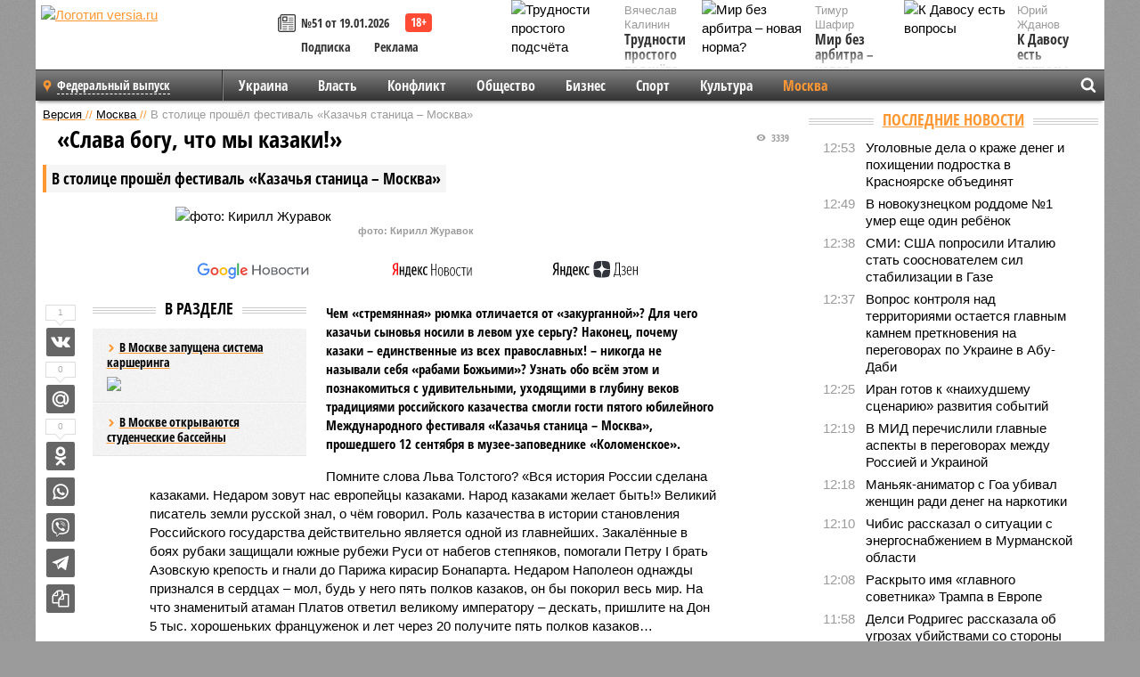

--- FILE ---
content_type: text/html; charset=UTF-8
request_url: https://versia.ru/v-stolice-proshyol-festival-kazachya-stanica-moskva
body_size: 17098
content:
<!doctype html>
<!-- POST реально за: 1.532 -->
<html class="no-js" lang="ru">
<head>

    <title>В столице прошёл фестиваль «Казачья станица – Москва»</title>

    

    <link rel="amphtml" href="https://versia.ru/amp/v-stolice-proshyol-festival-kazachya-stanica-moskva">
    <!-- META -->
    <meta charset="utf-8">
    <meta name="viewport" content="width=device-width, initial-scale=1">
    <meta name="msapplication-TileColor" content="#da532c">
    <meta name="msapplication-TileImage" content="https://versia.ru/i/v358/favicons/mstile-144x144.png">
    <meta name="theme-color" content="#666666">
    <!-- MANIFEST -->
    <link rel="manifest" href="/manifest.json">
    <!-- FONTS -->
    <link rel="preload" as="font" href="/i/v358/fonts/versia.woff" type="font/woff" crossorigin="crossorigin" class="head-custom-block" data-vdomignore="true" tabindex="0" />
    <link rel="preload" as="font" href="/i/v358/fonts/OpenSansCondensed-Light.woff2" type="font/woff2" crossorigin="crossorigin" class="head-custom-block" data-vdomignore="true" tabindex="0" />
    <link rel="preload" as="font" href="/i/v358/fonts/OpenSansCondensed-Bold.woff2" type="font/woff2" crossorigin="crossorigin" class="head-custom-block" data-vdomignore="true" tabindex="0" />
    <link rel="preload" as="font" href="/i/v358/fonts/OpenSansCondensed-LightItalic.woff2" type="font/woff2" crossorigin="crossorigin" class="head-custom-block" data-vdomignore="true" tabindex="0" />
    <!-- APPLE -->
    <meta name="apple-mobile-web-app-capable" content="yes">
    <meta name="apple-mobile-web-app-status-bar-style" content="black-translucent">
    <meta name="yandex-verification" content="fc1e3ca00dd4a5dc" />
    <meta property="fb:pages" content="280487745312215" />
    <!--[if IE]>
    <meta http-equiv="X-UA-Compatible" content="IE=edge,chrome=1">
    <![endif]-->

    <meta name="description" content="Чем «стремянная» рюмка отличается от «закурганной»? Для чего казачьи сыновья носили в левом ухе серьгу? Наконец, почему казаки – единственные из всех православных! – никогда не называли себя «рабами Божьими»? Узнать обо всём этом и познакомиться с удивительными.">
    <meta name="keywords" content="казаки, фестиваля, истории, также, казачьей, почему, казачества, казачьи, казаками, казаков, российской, эпохи, различные, восстановив, Московского, славу, поработали, Коломенское, праздника, атаман">

    <!-- OPENGRAF -->
    <meta property="og:description" content="Чем «стремянная» рюмка отличается от «закурганной»? Для чего казачьи сыновья носили в левом ухе серьгу? Наконец, почему казаки – единственные из всех православных! – никогда не называли себя «рабами Божьими»? Узнать обо всём этом и познакомиться с удивительными.">
    <meta property="og:url" content="https://versia.ru/v-stolice-proshyol-festival-kazachya-stanica-moskva">
    <meta property="og:site_name" content="versia.ru">
    <meta property="og:title" content="«Слава богу, что мы казаки!» - В столице прошёл фестиваль «Казачья станица – Москва»">
    <meta property="og:type" content="article">
    <meta property="og:locale" content="ru_RU">
    <!--
    <meta name="twitter:card" content="summary_large_image">
    <meta name="twitter:site" content="@VersiaRu">
    <meta name="twitter:title" content="В столице прошёл фестиваль «Казачья станица – Москва»">
    <meta name="twitter:description" content="Чем «стремянная» рюмка отличается от «закурганной»? Для чего казачьи сыновья носили в левом ухе серьгу? Наконец, почему казаки – единственные из всех православных! – никогда не называли себя «рабами Божьими»? Узнать обо всём этом и познакомиться с удивительными.">
    -->

    <!-- IMAGE -->
    <meta property="og:image" content="https://versia.ru/images/v/-/v-stolice-proshyol-festival-kazachya-stanica-moskva-1-1.jpg" />
    <meta property="og:image:width" content="540">
    <meta property="og:image:height" content="360">
    <meta property="og:image:type" content="image/jpeg">
    <!--
    <meta name="twitter:image" content="https://versia.ru/images/v/-/v-stolice-proshyol-festival-kazachya-stanica-moskva-1-1.jpg">
    -->

    <!-- CSS -->
    <!--[if !IE]><!-->
    <link rel="stylesheet" property="stylesheet" href="//versia.ru/i/v358/css/screen.css?v=1"><!--<![endif]-->
    <!--[if IE]>
    <link rel="stylesheet" property="stylesheet" href="//versia.ru/i/v358/css/ie.css"><![endif]-->
    <link rel="stylesheet" property="stylesheet" href="//versia.ru/i/v358/c/cookie.css">
    <!-- FAVICON(s) -->
    <link rel="apple-touch-icon" sizes="57x57"   href="https://versia.ru/i/v358/favicons/apple-touch-icon-57x57.png">
    <link rel="apple-touch-icon" sizes="114x114" href="https://versia.ru/i/v358/favicons/apple-touch-icon-114x114.png">
    <link rel="apple-touch-icon" sizes="72x72"   href="https://versia.ru/i/v358/favicons/apple-touch-icon-72x72.png">
    <link rel="apple-touch-icon" sizes="144x144" href="https://versia.ru/i/v358/favicons/apple-touch-icon-144x144.png">
    <link rel="apple-touch-icon" sizes="60x60"   href="https://versia.ru/i/v358/favicons/apple-touch-icon-60x60.png">
    <link rel="apple-touch-icon" sizes="120x120" href="https://versia.ru/i/v358/favicons/apple-touch-icon-120x120.png">
    <link rel="apple-touch-icon" sizes="76x76"   href="https://versia.ru/i/v358/favicons/apple-touch-icon-76x76.png">
    <link rel="apple-touch-icon" sizes="152x152" href="https://versia.ru/i/v358/favicons/apple-touch-icon-152x152.png">

    <link rel="icon" type="image/png"            href="https://versia.ru/i/v358/favicons/favicon-196x196.png"  sizes="196x196">
    <link rel="icon" type="image/png"            href="https://versia.ru/i/v358/favicons/favicon-160x160.png"  sizes="160x160">
    <link rel="icon" type="image/png"            href="https://versia.ru/i/v358/favicons/favicon-120x120.png"  sizes="120x120">
    <link rel="icon" type="image/png"            href="https://versia.ru/i/v358/favicons/favicon-96x96.png"    sizes="96x96">
    <link rel="icon" type="image/png"            href="https://versia.ru/i/v358/favicons/favicon-16x16.png"    sizes="16x16">
    <link rel="icon" type="image/png"            href="https://versia.ru/i/v358/favicons/favicon-32x32.png"    sizes="32x32">

    <link rel="icon" type="image/svg+xml"        href="https://versia.ru/i/v358/favicons/favicon.svg">
    <link rel="icon" type="image/x-icon"         href="https://versia.ru/i/v358/favicons/favicon.ico">

    <link rel="canonical" href="https://versia.ru/v-stolice-proshyol-festival-kazachya-stanica-moskva" />

    <!-- GLOBAL_JS -->

    <script>
        var ver_sid = '7720C5AA-04DB-484F-8535-1C659D76B3DD';
        var fc_pageurl = 'https%3A%2F%2Fversia.ru%2Fv-stolice-proshyol-festival-kazachya-stanica-moskva';
        var ispre = false;
    </script>

</head>
<!-- POST_BODY -->
<body class="main-body">
<progress class="progress-bar is-hidden" val="0" max="0"></progress>



<div id="outer-wrap">
    <div id="inner-wrap">
        <div class="bannerholder versia-b1"></div>
        <header class="main-header">
    <a href="/" class="logo" title="Версия - новости и расследования газеты «Наша версия»"><img width="260" height="75" alt="Логотип versia.ru" src="/images/newspaper_ny.png"></a>
    <div title="Купить газету «Наша версия»" class="desktop-visible ta-c fl-l buy title font2 fw-b">
    <div class="block-xs cf">
        <a href="/shop" title="Купить газету «Наша версия»"><i class="icon-paper"></i></a>
        <a href="/gazeta-nasha-versiya-51-ot-19-yanvarya-2026" title="Купить газету «Наша версия» №51 от 19.01.2026">№51 от 19.01.2026</a>
    </div>
    <div class="cf">
        <a href="/podpiska.html">Подписка</a>
        <a href="/commercial.html">Реклама</a>
    </div>
</div>
    <ul class="columnists">
        <li class="media">
    <div class="img"><img width="117" height="78" src="/webp/117/78/images/t/r/trudnosti-prostogo-podschyota-1-1.jpg" height="78" loading="lazy"
                          alt="Трудности простого подсчёта"></div>
    <div class="bd">
        <div class="small color2">Вячеслав Калинин</div>
        <a href="/trudnosti-prostogo-podschyota" class="td-n zag5 color-secondary-2-4 d-ib" title="Трудности простого подсчёта">Трудности простого подсчёта</a>
    </div>
</li><li class="media">
    <div class="img"><img width="117" height="78" src="/webp/117/78/images/k/-/k-davosu-est-voprosy-1-1.jpg" height="78" loading="lazy"
                          alt="К Давосу есть вопросы"></div>
    <div class="bd">
        <div class="small color2">Юрий Жданов</div>
        <a href="/k-davosu-est-voprosy" class="td-n zag5 color-secondary-2-4 d-ib" title="К Давосу есть вопросы">К Давосу есть вопросы</a>
    </div>
</li><li class="media">
    <div class="img"><img width="117" height="78" src="/webp/117/78/images/m/i/mir-bez-arbitra-novaya-norma-1-1.jpg" height="78" loading="lazy"
                          alt="Мир без арбитра – новая норма?"></div>
    <div class="bd">
        <div class="small color2">Тимур Шафир</div>
        <a href="/mir-bez-arbitra-novaya-norma" class="td-n zag5 color-secondary-2-4 d-ib" title="Мир без арбитра – новая норма?">Мир без арбитра – новая норма?</a>
    </div>
</li>
    </ul>

</header>
        <nav class="main-nav">

    <div class="main-nav__region js-toggle-btn" data-toggle="#toggle-region">
        <span>Федеральный выпуск</span>
    </div>

    <div class="nav-btn__container">
        <span class="nav-btn js-toggle-btn" data-toggle="#toggle-search" id="search-toggle-btn"> <i
                class="icon-magnify"></i></span>
        <span class="nav-btn js-toggle-btn" data-toggle="#toggle-nav"> <i class="icon-menu"></i></span>
    </div>

    <div class="toggle-container" id="toggle-region">
        <ul class="region-select fl-l">
    <li>
        <a href="//versia.ru"><span>Федеральный выпуск</span></a>
        <ul>
            <li>
    <a href="//neva.versia.ru">Версия на Неве</a>
</li><li>
    <a href="//saratov.versia.ru">Версия в Саратове</a>
</li><li>
    <a href="//ch.versia.ru">Версия в Чувашии</a>
</li><li>
    <a href="//rb.versia.ru">Версия в Башкирии</a>
</li><li>
    <a href="//kavkaz.versia.ru">Версия на Кавказе</a>
</li><li>
    <a href="//tat.versia.ru">Версия в Татарстане</a>
</li><li>
    <a href="//nn.versia.ru">Версия в Кирове</a>
</li><li>
    <a href="//voronezh.versia.ru">Версия в Воронеже</a>
</li><li>
    <a href="//tambov.versia.ru">Версия в Тамбове</a>
</li>
        </ul>
    </li>
</ul>
    </div>
    <div class="toggle-container" id="toggle-nav">
        <div id="nav" class="nav" role="navigation">
            <ul>
                <li><a href="/ukraina">Украина</a></li><li><a href="/vlast">Власть</a></li><li><a href="/konflikt">Конфликт</a></li><li><a href="/obshestvo">Общество</a></li><li><a href="/bisnes">Бизнес</a></li><li><a href="/sport">Спорт</a></li><li><a href="/kultura">Культура</a></li><li class="is-active"><a href="/moskva">Москва</a></li>
                <li class="desktop-hidden"><a href="/news">Новости</a></li>
                <li class="desktop-hidden"><a href="//versia.ru/dosie">Досье</a></li>
                <li class="desktop-hidden"><a href="/oprosy">Опросы</a></li>
                <li class="desktop-hidden"><a href="/kolumnisty">Колумнисты</a></li>
                <li class="desktop-hidden"><a href="/strip">Стриптиз по праздникам</a></li>
                <li class="desktop-hidden"><a href="/stories">Сюжеты</a></li>
            </ul>
        </div>
    </div>
    <div class="toggle-container" id="toggle-search">
        <div class="search">
            <div class="search__form versia-search">
                <div class="gcse-searchbox-only" data-resultsUrl="//versia.ru/search/" data-newWindow="false"
                     data-queryParameterName="q">
                </div>
            </div>
            <div class="search__toggle"></div>
        </div>
    </div>
</nav>
        <div id="main" role="main">
            <div class="cf">
                <div class="content">
                    <div class="scroll-action"></div>
                    <div class="single-post" id="post_18771">
                        <!-- POST_BODY_SINGLE -->
<div class="font1 small color-primary block-s" itemscope itemtype="http://schema.org/BreadcrumbList">
    <span itemprop="itemListElement" itemscope itemtype="http://schema.org/ListItem">
        <a itemprop="item" href="/" class="title" title="Версия - новости и расследования газеты «Наша версия»">
            <span itemprop="name">Версия</span>
            <meta itemprop="position" content="1"/>
        </a>
    </span>
    //
    <span itemprop="itemListElement" itemscope itemtype="http://schema.org/ListItem">
        <a itemprop="item" href="/moskva" class="title" title="Москва - жизнь и события мегаполиса в газете «Наша версия»">
            <span itemprop="name">Москва</span>
            <meta itemprop="position" content="2"/>
        </a>
    </span>
    //
    <span class="color2">В столице прошёл фестиваль «Казачья станица – Москва»</span>
</div>
<article itemscope itemtype="http://schema.org/Article" class="article block-xl">
    <meta property="article:tag" content="Статья">
    
    
    <div class="article-headings">
        <div class="zag4 block-l">
    <div class="file d-ib" itemprop="headline">
        <h1 itemprop="name">В столице прошёл фестиваль «Казачья станица – Москва»</h1>
    </div>
</div>

<div class="post-views">
    <span class="info zag5"><i class="icon-views"></i> 3339</span>
</div>
        <div class="rub">
    <div class="block-l padding featured-post-title">
        <h2 class="d-i zag2" itemprop="alternativeHeadline">«Слава богу, что мы казаки!»</h2>
    </div>
</div>
    </div>
    <figure class="cf article-gallery-wrapper block-xl pos-r" itemprop="image" itemscope
        itemtype="https://schema.org/ImageObject">
    <img itemprop="url" width="540" height="360" src="/webp/540/360/images/v/-/v-stolice-proshyol-festival-kazachya-stanica-moskva-1-1.jpg" alt="фото: Кирилл Журавок" title="фото: Кирилл Журавок" class="d-b m0-a">
<meta itemprop="width" content="540">
<meta itemprop="height" content="360">
<figcaption class="info padding fw-b ta-c">фото: Кирилл Журавок</figcaption>
</figure>

    <div class="article__subscribe subscribe">
        <a class="subscribe__link"
           href="/click/?//news.google.com/publications/CAAqBwgKMJbF-gowsa3oAg?hl=ru&gl=RU&ceid=RU%3Aru">
            <img width="162" height="26" src="/i/img/subscribe/google-news.svg" alt="Версия в Google Новостях">
        </a>

        <a class="subscribe__link" href="/click/?//yandex.ru/news/?favid=11490">
            <img width="116" height="26" src="/i/img/subscribe/ya-news.svg" alt="Версия в Яндекс Новостях">
        </a>

        <a class="subscribe__link" href="/click/?//zen.yandex.ru/versia.ru">
            <img width="125" height="26" src="/i/img/subscribe/ya-dzen.svg" alt="Версия в Яндекс Дзен">
        </a>
    </div>

    <div class="article-text">
        <div class="article-aside-left desktop-visible">
            <div class="box-title">
                <span>В разделе</span>
            </div>

            <div class="rich-links-list">
                <a href="/sobyanin-v-stolice-poyavilis-delimobili-v-arendu-po-minutam" title="Собянин: В столице появились «делимобили» в аренду по минутам">
    <span>В Москве запущена система каршеринга</span>
    <img width="208" height="138" src="/webp/208/138/images/s/o/sobyanin-v-stolice-poyavilis-delimobili-v-arendu-po-minutam-1-1.jpg" loading="lazy" lt="Собянин: В столице появились «делимобили» в аренду по минутам">
</a><a href="/sobyanin-proekt-edinoj-rossii-po-stroitelstvu-bassejnov-populyariziruet-vodnye-vidy-sporta" title="Собянин: Проект &quot;Единой России&quot; по строительству бассейнов популяризирует водные виды спорта">В Москве открываются студенческие бассейны</a>
                <div class="bannerholder versia-l0"></div>
            </div>
        </div>
        <div itemprop="articleBody" class="copyclip">
            <p class="lead">Чем «стремянная» рюмка отличается от «закурганной»? Для чего казачьи сыновья носили в левом ухе серьгу? Наконец, почему казаки – единственные из всех православных! – никогда не называли себя «рабами Божьими»? Узнать обо всём этом и познакомиться с удивительными, уходящими в глубину веков традициями российского казачества смогли гости пятого юбилейного Международного фестиваля «Казачья станица – Москва», прошедшего 12 сентября в музее-заповеднике «Коломенское».</p>
            
            <p>Помните слова Льва Толстого? «Вся история России сделана казаками. Недаром зовут нас европейцы казаками. Народ казаками желает быть!» Великий писатель земли русской знал, о чём говорил. Роль казачества в истории становления Российского государства действительно является одной из главнейших. Закалённые в боях рубаки защищали южные рубежи Руси от набегов степняков, помогали Петру I брать Азовскую крепость и гнали до Парижа кирасир Бонапарта. Недаром Наполеон однажды признался в сердцах – мол, будь у него пять полков казаков, он бы покорил весь мир. На что знаменитый атаман Платов ответил великому императору – дескать, пришлите на Дон 5 тыс. хорошеньких француженок и лет через 20 получите пять полков казаков…</p><aside class="article-aside-left">
    <a href="/images/v/-/v-stolice-proshyol-festival-kazachya-stanica-moskva-6.jpg" title="фото: Кирилл Журавок" class="lightbox lightbox-photo d-b" data-lightbox-gallery="images">
        <img src="/webp/240/images/v/-/v-stolice-proshyol-festival-kazachya-stanica-moskva-6.jpg" alt="фото: Кирилл Журавок">
    </a>
    <div class="info padding">фото: Кирилл Журавок</div>
    
</aside><p>Всё это часть общей истории нашей страны, не знать которую нельзя. Вот почему столичные власти в лице Департамента национальной политики, межрегиональных связей и туризма Москвы при поддержке Совета при президенте Российской Федерации по делам казачества, а также Войсковое казачье общество «Центральное казачье войско» уже пятый год подряд проводят фестиваль «Казачья станица».</p><div class="article__banner">
    <div class="versia-x0"></div>
</div><p><b><blockquote><p>Организаторы праздника поработали на славу, восстановив различные эпохи российской истории</p></blockquote>
<p></b></p><p>В этом году местом его проведения был выбран музей-заповедник «Коломенское». Исторический антураж усилил ощущение присутствия в древней казачьей станице, жители которой вдруг перенеслись в наше время. Организаторы праздника поработали на славу, восстановив различные эпохи российской истории. Территория была разбита на 12 площадок: «Походный храм», «Конный двор», «Казачье подворье», «Казачьи игры», «Ремесленный городок», «Станичная ярмарка», «Аллея казачьей кухни» и др. Начался фестиваль с молебна в походной церкви. Знаете ли вы, что, возвращаясь из удачной кампании, казаки каждый раз жертвовали на свой полковой храм десятую часть добычи? Вот почему казачьи храмы отличались особенным убранством. И недаром казаки, привыкшие жить в сражениях и походах, говорили о себе: «Мы не рабы Божии – мы воины Христовы!»<aside class="article-aside-right">
    <a href="/images/v/-/v-stolice-proshyol-festival-kazachya-stanica-moskva-5.jpg" title="фото: Кирилл Журавок" class="lightbox lightbox-photo d-b" data-lightbox-gallery="images"
       target="_blank">
        <img src="/webp/240/images/v/-/v-stolice-proshyol-festival-kazachya-stanica-moskva-5.jpg" alt="фото: Кирилл Журавок">
    </a>
    <div class="info padding">фото: Кирилл Журавок</div>
    
</aside></p><p>Особенно много зрителей собрала площадка «Казачьи традиции». Их великое множество. В три года маленького казачонка отец сажал на коня и трижды обводил его вокруг церкви, символизируя тем самым – родился новый защитник Оте­чества. Также единственному сыну в семье продевали в левое ухо серьгу. По ней атаман узнавал, кого не стоит посылать в бой в первых рядах, дабы не прервался казачий род.</p><p>Увидали посетители фестиваля и как казаки гуляли свадьбы. Каждый желающий смог примерить наряд и сделать памятные фотографии в казачьих костюмах. А на площадке <aside class="article-aside-left">
    <a href="/images/v/-/v-stolice-proshyol-festival-kazachya-stanica-moskva-8.jpg" title="Виталий Сучков и Андрей Ярин. фото: Кирилл Журавок" class="lightbox lightbox-photo d-b" data-lightbox-gallery="images">
        <img src="/webp/240/images/v/-/v-stolice-proshyol-festival-kazachya-stanica-moskva-8.jpg" alt="Виталий Сучков и Андрей Ярин. фото: Кирилл Журавок">
    </a>
    <div class="info padding">Виталий Сучков и Андрей Ярин. фото: Кирилл Журавок</div>
    
</aside>«Ремесленный городок» можно было попробовать своими руками выковать подкову, слепить из глины горшок и сплести нагайку.</p><p>Знакомиться со старинными обычаями и бытом станичников было тем более интересно, поскольку главными участниками фестиваля стали не актёры, а настоящие казаки. По приглашению Департамента национальной политики, межрегиональных связей и туризма Москвы в столицу приехали без малого 2 тыс. гостей из Ростовской, Астраханской, Волгоградской областей, Краснодарского края, а также других регионов, где исторически существовали казачьи войска. К ним присоединились кадеты Московского казачьего кадетского корпуса им. М.А. Шолохова, а также студенты Московского государственного университета технологий и управления имени К.Г. Разумовского (Первый казачий университет). Молодые казаки продемонстрировали старинное искусство лихой джигитовки. также в рамках фестиваля прошёл Девятый открытый чемпионат по рубке шашкой «Казарла». были показаны и приёмы казачьей борьбы. Ведь возрождение традиционных соревнований своих предков для современных казаков является не просто спортом, а подготовкой к защите Отечества.</p>
            
            
        </div>
        <div class="share_18771 share share--hidden">
    	<span id="speechControlBlock" class="post-audio speechControlBlock" style="display: none">
            <a id="speakOrPauseLink" class="icon-sound-click speakOrPauseLink" href="" title="Прослушать текст новости"><i class="icon-sound"></i></a>
            <a id="speechRateDownLink" class="speechRateDownLink" style="text-decoration: none" href="" title="Медленнее"><i class="icon-slower"></i></a>
            <a id="speechRateUpLink" class="speechRateUpLink" style="text-decoration: none" href="" title="Быстрее"><i class="icon-faster"></i></a>
    	</span>

    <!--
    <div class="share__item">
        <span>0</span>
        <a href="/click/?//twitter.com/share?url=https%3A%2F%2Fversia.ru%2Fv-stolice-proshyol-festival-kazachya-stanica-moskva&text=%D0%92+%D1%81%D1%82%D0%BE%D0%BB%D0%B8%D1%86%D0%B5+%D0%BF%D1%80%D0%BE%D1%88%D1%91%D0%BB+%D1%84%D0%B5%D1%81%D1%82%D0%B8%D0%B2%D0%B0%D0%BB%D1%8C+%C2%AB%D0%9A%D0%B0%D0%B7%D0%B0%D1%87%D1%8C%D1%8F+%D1%81%D1%82%D0%B0%D0%BD%D0%B8%D1%86%D0%B0+%E2%80%93+%D0%9C%D0%BE%D1%81%D0%BA%D0%B2%D0%B0%C2%BB" class="twt">Поделиться в Twitter</a>
    </div>
    -->

    <div class="share__item">
        <span>1</span>
        <a href="/click/?//vkontakte.ru/share.php?url=https%3A%2F%2Fversia.ru%2Fv-stolice-proshyol-festival-kazachya-stanica-moskva" class="vkt">Поделиться ВКонтакте</a>
    </div>

    <div class="share__item">
        <span>0</span>
        <a href="/click/?//connect.mail.ru/share?url=https%3A%2F%2Fversia.ru%2Fv-stolice-proshyol-festival-kazachya-stanica-moskva&title=%D0%92+%D1%81%D1%82%D0%BE%D0%BB%D0%B8%D1%86%D0%B5+%D0%BF%D1%80%D0%BE%D1%88%D1%91%D0%BB+%D1%84%D0%B5%D1%81%D1%82%D0%B8%D0%B2%D0%B0%D0%BB%D1%8C+%C2%AB%D0%9A%D0%B0%D0%B7%D0%B0%D1%87%D1%8C%D1%8F+%D1%81%D1%82%D0%B0%D0%BD%D0%B8%D1%86%D0%B0+%E2%80%93+%D0%9C%D0%BE%D1%81%D0%BA%D0%B2%D0%B0%C2%BB" class="mlr">Поделиться Моем Мире</a>
    </div>

    <div class="share__item">
        <span>0</span>
        <a href="/click/?//www.odnoklassniki.ru/dk?st.cmd=addShare&st.s=1&st._surl=https%3A%2F%2Fversia.ru%2Fv-stolice-proshyol-festival-kazachya-stanica-moskva&amp;st.comments=%D0%92+%D1%81%D1%82%D0%BE%D0%BB%D0%B8%D1%86%D0%B5+%D0%BF%D1%80%D0%BE%D1%88%D1%91%D0%BB+%D1%84%D0%B5%D1%81%D1%82%D0%B8%D0%B2%D0%B0%D0%BB%D1%8C+%C2%AB%D0%9A%D0%B0%D0%B7%D0%B0%D1%87%D1%8C%D1%8F+%D1%81%D1%82%D0%B0%D0%BD%D0%B8%D1%86%D0%B0+%E2%80%93+%D0%9C%D0%BE%D1%81%D0%BA%D0%B2%D0%B0%C2%BB" class="okl">Поделиться на Одноклассниках</a>
    </div>

    <div class="share__item">
        <a href="/click/?https://api.whatsapp.com/send?text=https%3A%2F%2Fversia.ru%2Fv-stolice-proshyol-festival-kazachya-stanica-moskva" class="wsp" title="Поделиться в WhatsApp" alt="Поделиться в WhatsApp">Поделиться в WhatsApp</a>
    </div>

    <div class="share__item">
        <a href="/click/?https://api.viber.com/send?text=https%3A%2F%2Fversia.ru%2Fv-stolice-proshyol-festival-kazachya-stanica-moskva" class="vbr" title="Поделиться в Viber" alt="Поделиться в Viber">Поделиться в Viber</a>
    </div>

    <div class="share__item">
        <a href="/click/?https://t.me/share/url?url=https%3A%2F%2Fversia.ru%2Fv-stolice-proshyol-festival-kazachya-stanica-moskva" class="tlg" title="Поделиться в Telegram" alt="Поделиться в Telegram">Поделиться в Telegram</a>
    </div>

    <div class="share__item" id="copy_18771" data-clipboard-target="#post_18771" >
        <a href="" onClick="return false;" class="txt">Копировать текст статьи</a>
    </div>
</div>
    </div>
    <div class="update-history-bot" post_id="18771" url="/v-stolice-proshyol-festival-kazachya-stanica-moskva" title="В столице прошёл фестиваль «Казачья станица – Москва»"></div>
    <div class="info fw-b block-l cf ta-r">
        <div class="block-xs" itemprop="author" itemscope itemtype="http://schema.org/Person">
            <span itemprop="name">Ольга Светлова</span>
            <div class="block-xs">
    Газета
    <a href="/gazeta-nasha-versiya-35-ot-14-sentyabrya-2015">«Наша версия» №35 от 14.09.2015</a>
</div>
        </div>
        <span itemprop="publisher" itemscope itemtype="https://schema.org/Organization">
                                <span itemprop="logo" itemscope itemtype="https://schema.org/ImageObject">
                                    <img itemprop="url image" alt="Логотип versia.ru"
                                         src="https://versia.ru/newspaper_amp.jpg" loading="lazy"
                                         style="display:none;"/>
                                    <meta itemprop="width" content="260">
                                    <meta itemprop="height" content="75">
                                </span>
                                <meta itemprop="name" content="Версия">
                                <meta itemprop="telephone" content="+7 495 276-03-48">
                                <meta itemprop="address" content="123100, Россия, Москва, улица 1905 года, 7с1">
                            </span>
        <link itemprop="mainEntityOfPage" href="https://versia.ru/v-stolice-proshyol-festival-kazachya-stanica-moskva"/>
        
        <div class="fs-i info ta-r">
    <div>Опубликовано: <span itemprop="datePublished" content="2015-09-14T11:40:43+03:00">14.09.2015 11:40</span></div>
    <div>Отредактировано: <span itemprop="dateModified" content="2015-09-14T14:48:36+03:00">14.09.2015 14:48</span></div>
</div>
    </div>
    <div class="cf padding links-list block-xl">
        
        <div class="article-nav-right">
    <div class="media">
        <a href="/kak-sheremetevo-prevratilo-texnologicheskoe-liderstvo-v-bagazhnyj-kollaps" class="img desktop-visible" title="Как Шереметьево превратило технологическое лидерство в багажный коллапс">
    <img width="90" height="60" src="/webp/90/60/images/b/e/bezopasnost-dolzhna-byt-bezopasnoj-1-1.jpg" loading="lazy" alt="Как Шереметьево превратило технологическое лидерство в багажный коллапс" width="90">
</a>
        <div class="bd">
            <div class="zag5 icon-chevron block-s">
                <a href="/kak-sheremetevo-prevratilo-texnologicheskoe-liderstvo-v-bagazhnyj-kollaps" class="title" title="Как Шереметьево превратило технологическое лидерство в багажный коллапс">
                    <span>«Безопасность должна быть безопасной»</span>
                </a>
            </div>
        </div>
    </div>
</div>
    </div>
</article>
<div class="block-xl printhidden">
    <div class="box-title commtogle" id="commtogle_18771" post_id="18771" style="cursor:pointer">
    <span>Комментарии <i class="info"><span id="comms" class="icon-comment">0</span></i></span>
</div>
<div class="media comment-form padding block-xl" id="commblock_18771" style="display:none">
    <div class="bd">
        <div class="input-wrapper">
            <textarea name="commtxt" id="commtxt_18771" rows="5"
                      placeholder="Нецензурные и противоречащие законодательству РФ комментарии удаляются"
                      class="block-m"></textarea>

            <div class="ta-r block-m">
                <a href="#" id="commclick_18771" class="button zag6 tt-u comm-send"
                   post_id="18771">Отправить</a>
            </div>
        </div>
    </div>
</div>
<ul id="ul_0" class="comments ulblock_18771" style="display:none">
    
</ul>
</div>
<div class="bannerholder versia-b2"></div>
<div class="block-xl printhidden mobile-hidden">
    <div class="box-title">
        <span>Еще на сайте</span>
    </div>
    <div class="row-columns">
        <!-- NO MORE --><div class="column">
    <div class="column-featured">
        <a href="//versia.ru/avtoprobeg-po-gorodam-geroyam-startuet-v-stolice" class="d-b" title="Автопробег по городам-героям стартует в столице">
            <img width="267" height="178" src="/webp/267/178/images/a/v/avtoprobeg-po-gorodam-geroyam-startuet-v-stolice-1-1.jpg" loading="lazy" class="d-b" alt="Автопробег по городам-героям стартует в столице">
        </a>
        <a href="//versia.ru/avtoprobeg-po-gorodam-geroyam-startuet-v-stolice" class="featured-post-info">
                        <span class="featured-post-text">
                          <span class="featured-post-title">Автопробег по городам-героям стартует в столице</span>
                          <span class="featured-post-lead">Событие приурочено к 80-летию Великой Победы и юбилейным датам присвоения звания «Город-герой». 11 экипажей посетят города России и Белоруссии.</span>
                       </span>
        </a>
        <div class="count">
            <span class="icon-views d-b">3239</span>
            <span class="icon-comment d-b">0</span>
        </div>
    </div>
</div><div class="column">
    <div class="column-featured">
        <a href="//versia.ru/dozhd-so-snegom-i-silnyj-veter-v-stolice-i-oblasti-prognoziruyu-uxudshenie-pogody" class="d-b" title="Дождь со снегом и сильный ветер – в столице и области прогнозируют ухудшение погоды">
            <img width="267" height="178" src="/webp/267/178/images/d/o/dozhd-so-snegom-i-silnyj-veter-v-stolice-i-oblasti-prognoziruyu-uxudshenie-pogody-1-1.jpg" loading="lazy" class="d-b" alt="Дождь со снегом и сильный ветер – в столице и области прогнозируют ухудшение погоды">
        </a>
        <a href="//versia.ru/dozhd-so-snegom-i-silnyj-veter-v-stolice-i-oblasti-prognoziruyu-uxudshenie-pogody" class="featured-post-info">
                        <span class="featured-post-text">
                          <span class="featured-post-title">Дождь со снегом и сильный ветер – в столице и области прогнозируют ухудшение погоды</span>
                          <span class="featured-post-lead">Синоптики прогнозируют резкое ухудшение погоды в Москве вечером. Ожидаются дождь, мокрый снег и сильный ветер.</span>
                       </span>
        </a>
        <div class="count">
            <span class="icon-views d-b">3225</span>
            <span class="icon-comment d-b">0</span>
        </div>
    </div>
</div><div class="column">
    <div class="column-featured">
        <a href="//versia.ru/vystavka-narodnyx-promyslov-i-degustaciya-chaya-v-stolice-projdet-festival-samovarfest" class="d-b" title="Выставка народных промыслов и дегустация чая: в столице пройдет фестиваль «Самоварфест»">
            <img width="267" height="178" src="/webp/267/178/images/v/y/vystavka-narodnyx-promyslov-i-degustaciya-chaya-v-stolice-projdet-festival-samovarfest-1-1.jpg" loading="lazy" class="d-b" alt="Выставка народных промыслов и дегустация чая: в столице пройдет фестиваль «Самоварфест»">
        </a>
        <a href="//versia.ru/vystavka-narodnyx-promyslov-i-degustaciya-chaya-v-stolice-projdet-festival-samovarfest" class="featured-post-info">
                        <span class="featured-post-text">
                          <span class="featured-post-title">Выставка народных промыслов и дегустация чая: в столице пройдет фестиваль «Самоварфест»</span>
                          <span class="featured-post-lead">Творческие мастер-классы, концертные выступления, выставка изделий народных промыслов и ремесел, конкурсы, розыгрыши и дегустация чая – все это вошло в программу будущего фестиваля. Он состоится в саду «Эрмитаж» 26 августа.</span>
                       </span>
        </a>
        <div class="count">
            <span class="icon-views d-b">2497</span>
            <span class="icon-comment d-b">0</span>
        </div>
    </div>
</div>
    </div>
</div>
                    </div>
                </div>
                <div class="sidebar">
                    <div class="bannerholder versia-b4"></div>
                    
                    <div class="block-m">
    <div class="box-title">
        <span><a href="/news">Последние новости</a></span>
    </div>
    <div class="scrollable-area">
        <ul class="news-list block-m" id="fc_news_lis">
            <li class="cf block-s ">
    <div class="news-list-time">12:53</div>
    <div class="news-list-title">
        <a href="/ugolovnye-dela-o-krazhe-deneg-i-poxishhenii-podrostka-v-krasnoyarske-obedinyat" class="title" title="Уголовные дела о краже денег и похищении подростка в Красноярске объединят">
            <span>Уголовные дела о краже денег и похищении подростка в Красноярске объединят</span>
        </a>
    </div>
</li><li class="cf block-s ">
    <div class="news-list-time">12:49</div>
    <div class="news-list-title">
        <a href="/v-novokuzneckom-roddome-1-umer-eshhe-odin-rebyonok" class="title" title="В новокузнецком роддоме №1 умер еще один ребёнок">
            <span>В новокузнецком роддоме №1 умер еще один ребёнок</span>
        </a>
    </div>
</li><li class="cf block-s ">
    <div class="news-list-time">12:38</div>
    <div class="news-list-title">
        <a href="/smi-ssha-poprosili-italiyu-stat-soosnovatelem-sil-stabilizacii-v-gaze" class="title" title="СМИ: США попросили Италию стать сооснователем сил стабилизации в Газе">
            <span>СМИ: США попросили Италию стать сооснователем сил стабилизации в Газе</span>
        </a>
    </div>
</li><li class="cf block-s ">
    <div class="news-list-time">12:37</div>
    <div class="news-list-title">
        <a href="/vopros-kontrolya-nad-territoriyami-ostaetsya-glavnym-kamnem-pretknoveniya-na-peregovorax-po-ukraine-v-abu-dabi" class="title" title="Вопрос контроля над территориями остается главным камнем преткновения на переговорах по Украине в Абу-Даби">
            <span>Вопрос контроля над территориями остается главным камнем преткновения на переговорах по Украине в Абу-Даби</span>
        </a>
    </div>
</li><li class="cf block-s ">
    <div class="news-list-time">12:25</div>
    <div class="news-list-title">
        <a href="/iran-gotov-k-naixudshemu-scenariyu-razvitiya-sobytij" class="title" title="Иран готов к «наихудшему сценарию» развития событий">
            <span>Иран готов к «наихудшему сценарию» развития событий</span>
        </a>
    </div>
</li><li class="cf block-s mobile-hidden">
    <div class="news-list-time">12:19</div>
    <div class="news-list-title">
        <a href="/v-mid-perechislili-glavnye-aspekty-v-peregovorax-mezhdu-rossiej-i-ukrainoj" class="title" title="В МИД перечислили главные аспекты в переговорах между Россией и Украиной">
            <span>В МИД перечислили главные аспекты в переговорах между Россией и Украиной</span>
        </a>
    </div>
</li><li class="cf block-s mobile-hidden">
    <div class="news-list-time">12:18</div>
    <div class="news-list-title">
        <a href="/manyak-animator-s-goa-ubival-zhenshhin-radi-deneg-na-narkotiki" class="title" title="Маньяк-аниматор с Гоа убивал женщин ради денег на наркотики">
            <span>Маньяк-аниматор с Гоа убивал женщин ради денег на наркотики</span>
        </a>
    </div>
</li><li class="cf block-s mobile-hidden">
    <div class="news-list-time">12:10</div>
    <div class="news-list-title">
        <a href="/chibis-rasskazal-o-situacii-s-yenergosnabzheniem-v-murmanskoj-oblasti" class="title" title="Чибис рассказал о ситуации с энергоснабжением в Мурманской области">
            <span>Чибис рассказал о ситуации с энергоснабжением в Мурманской области</span>
        </a>
    </div>
</li><li class="cf block-s mobile-hidden">
    <div class="news-list-time">12:08</div>
    <div class="news-list-title">
        <a href="/raskryto-imya-glavnogo-sovetnika-trampa-v-evrope" class="title" title="Раскрыто имя «главного советника» Трампа в Европе">
            <span>Раскрыто имя «главного советника» Трампа в Европе</span>
        </a>
    </div>
</li><li class="cf block-s mobile-hidden">
    <div class="news-list-time">11:58</div>
    <div class="news-list-title">
        <a href="/delsi-rodriges-rasskazala-ob-ugrozax-ubijstvami-so-storony-ssha-posle-zaxvata-maduro" class="title" title="Делси Родригес рассказала об угрозах убийствами со стороны США после захвата Мадуро">
            <span>Делси Родригес рассказала об угрозах убийствами со стороны США после захвата Мадуро</span>
        </a>
    </div>
</li><li class="cf block-s mobile-hidden">
    <div class="news-list-time">11:54</div>
    <div class="news-list-title">
        <a href="/plata-za-xolodnuyu-vodu-bez-schyotchika-vyrastet-v-dva-raza" class="title" title="Плата за холодную воду без счётчика вырастет в два раза">
            <span>Плата за холодную воду без счётчика вырастет в два раза</span>
        </a>
    </div>
</li><li class="cf block-s mobile-hidden">
    <div class="news-list-time">11:32</div>
    <div class="news-list-title">
        <a href="/v-ator-nazvali-samoe-populyarnoe-zarubezhnoe-napravlenie-dlya-vesennego-otdyxa" class="title" title="В АТОР назвали самое популярное зарубежное направление для весеннего отдыха">
            <span>В АТОР назвали самое популярное зарубежное направление для весеннего отдыха</span>
        </a>
    </div>
</li><li class="cf block-s mobile-hidden">
    <div class="news-list-time">11:19</div>
    <div class="news-list-title">
        <a href="/klichko-v-kieve-pochti-6000-domov-ostalis-bez-otopleniya" class="title" title="Кличко: в Киеве почти 6000 домов остались без отопления">
            <span>Кличко: в Киеве почти 6000 домов остались без отопления</span>
        </a>
    </div>
</li><li class="cf block-s mobile-hidden">
    <div class="news-list-time">11:19</div>
    <div class="news-list-title">
        <a href="/v-vashingtone-ocenili-itogi-pervogo-dnya-peregovorov-po-ukraine-v-abu-dabi" class="title" title="В Вашингтоне оценили итоги первого дня переговоров по Украине в Абу-Даби">
            <span>В Вашингтоне оценили итоги первого дня переговоров по Украине в Абу-Даби</span>
        </a>
    </div>
</li><li class="cf block-s mobile-hidden">
    <div class="news-list-time">11:15</div>
    <div class="news-list-title">
        <a href="/daniya-obratilas-v-nato-za-podderzhkoj-po-arktike" class="title" title="Дания обратилась в НАТО за поддержкой по Арктике">
            <span>Дания обратилась в НАТО за поддержкой по Арктике</span>
        </a>
    </div>
</li>
        </ul>
    </div>
    <div class="block-xl ta-c tt-u fw-b zag6">
        <a href="/news" class="button">Еще новости</a>
    </div>
</div>
                    <div class="bannerholder versia-b5"></div>
                    <div class="block-m">
    <div class="box-title">
        <span>Еще из раздела &laquo;Москва&raquo;</span>
    </div>
    <div class="tabs"></div>
    <ul class="links-list padding paper tab-content visible">
        <li>
    <div class="img">
        <a href="/sobyanin-zamoskvoreche-poluchilo-novuyu-peshexodnuyu-zonu" title="Собянин: Замоскворечье получило новую пешеходную зону">
            <img width="90" height="60" src="/webp/90/60/images/s/o/sobyanin-zamoskvoreche-poluchilo-novuyu-peshexodnuyu-zonu-1-1.jpg" loading="lazy" alt="Собянин: Замоскворечье получило новую пешеходную зону" width="90">
        </a>
    </div>
    <div class="bd zag5 block-xs">
        <a href="/sobyanin-zamoskvoreche-poluchilo-novuyu-peshexodnuyu-zonu" class="title" title="Собянин: Замоскворечье получило новую пешеходную зону"><span>Собянин: Замоскворечье получило новую пешеходную зону</span></a>
    </div>
</li><li>
    <div class="img">
        <a href="/sobyanin-blagodarya-portalu-nash-gorod-moskvichi-reshayut-1-5-tysyachi-problem-ezhednevno" title="Собянин: Благодаря порталу &quot;Наш город&quot; москвичи решают 1.5 тысячи проблем ежедневно">
            <img width="90" height="60" src="/webp/90/60/images/s/o/sobyanin-blagodarya-portalu-nash-gorod-moskvichi-reshayut-1-5-tysyachi-problem-ezhednevno-1-1.jpg" loading="lazy" alt="Собянин: Благодаря порталу &quot;Наш город&quot; москвичи решают 1.5 тысячи проблем ежедневно" width="90">
        </a>
    </div>
    <div class="bd zag5 block-xs">
        <a href="/sobyanin-blagodarya-portalu-nash-gorod-moskvichi-reshayut-1-5-tysyachi-problem-ezhednevno" class="title" title="Собянин: Благодаря порталу &quot;Наш город&quot; москвичи решают 1.5 тысячи проблем ежедневно"><span>Собянин: Благодаря порталу &quot;Наш город&quot; москвичи решают 1.5 тысячи проблем ежедневно</span></a>
    </div>
</li><li>
    <div class="img">
        <a href="/my-prodolzhaem-vozvrashhat-istoricheskij-oblik-znakovym-obektam-moskvy-sobyanin" title="Мы продолжаем возвращать исторический облик знаковым объектам Москвы - Собянин">
            <img width="90" height="60" src="/webp/90/60/images/m/y/my-prodolzhaem-vozvrashhat-istoricheskij-oblik-znakovym-obektam-moskvy-sobyanin-1-1.jpg" loading="lazy" alt="Мы продолжаем возвращать исторический облик знаковым объектам Москвы - Собянин" width="90">
        </a>
    </div>
    <div class="bd zag5 block-xs">
        <a href="/my-prodolzhaem-vozvrashhat-istoricheskij-oblik-znakovym-obektam-moskvy-sobyanin" class="title" title="Мы продолжаем возвращать исторический облик знаковым объектам Москвы - Собянин"><span>Мы продолжаем возвращать исторический облик знаковым объектам Москвы - Собянин</span></a>
    </div>
</li><li>
    <div class="img">
        <a href="/sobyanin-za-5-let-v-moskve-blagoustroeno-400-zelenyx-territorij" title="Собянин: За 5 лет в Москве благоустроено 400 зеленых территорий">
            <img width="90" height="60" src="/webp/90/60/images/s/o/sobyanin-za-5-let-v-moskve-blagoustroeno-400-zelenyx-territorij-1-1.jpg" loading="lazy" alt="Собянин: За 5 лет в Москве благоустроено 400 зеленых территорий" width="90">
        </a>
    </div>
    <div class="bd zag5 block-xs">
        <a href="/sobyanin-za-5-let-v-moskve-blagoustroeno-400-zelenyx-territorij" class="title" title="Собянин: За 5 лет в Москве благоустроено 400 зеленых территорий"><span>В Москве создание новых парков продолжится в 2016 году</span></a>
    </div>
</li><li>
    <div class="img">
        <a href="/mgd-podderzhala-predlozhenie-moskvichej-po-mestu-ustanovki-pamyatnika-knyazyu-vladimiru" title="МГД поддержала предложение москвичей по месту установки памятника князю Владимиру">
            <img width="90" height="60" src="/webp/90/60/images/m/g/mgd-podderzhala-predlozhenie-moskvichej-po-mestu-ustanovki-pamyatnika-knyazyu-vladimiru-1-1.jpg" loading="lazy" alt="МГД поддержала предложение москвичей по месту установки памятника князю Владимиру" width="90">
        </a>
    </div>
    <div class="bd zag5 block-xs">
        <a href="/mgd-podderzhala-predlozhenie-moskvichej-po-mestu-ustanovki-pamyatnika-knyazyu-vladimiru" class="title" title="МГД поддержала предложение москвичей по месту установки памятника князю Владимиру"><span>МГД поддержала предложение москвичей по месту установки памятника князю Владимиру</span></a>
    </div>
</li>
    </ul>
</div>
                    <div class="block-m">
    <div class="box-title">
        <span>Случайные статьи</span>
    </div>
    <ul class="column-list">
        <li>
    <div class="media">
        <a href="/sobyanin-1-sentyabrya-za-party-syadut-pochti-100-tysyach-pervoklassnikov" class="img" title="Собянин: 1 сентября за парты сядут почти 100 тысяч первоклассников">
            <img width="90" height="60" src="/webp/90/60/images/s/o/sobyanin-1-sentyabrya-za-party-syadut-pochti-100-tysyach-pervoklassnikov-1-1.jpg" width="96" loading="lazy" alt="Собянин: 1 сентября за парты сядут почти 100 тысяч первоклассников">
        </a>
        <div class="bd">
            <div class="zag6 font2 icon-listitem block-s">
                <a href="/sobyanin-1-sentyabrya-za-party-syadut-pochti-100-tysyach-pervoklassnikov" class="title" title="Собянин: 1 сентября за парты сядут почти 100 тысяч первоклассников">
                    <span>Сергей Собянин поздравил москвичей с Днем знаний</span>
                </a>
            </div>
            <p class="small">Собянин: 1 сентября за парты сядут почти 100 тысяч первоклассников</p>
        </div>
    </div>
</li><li>
    <div class="media">
        <a href="/moskva-otmetila-868-j-den-rozhdeniya" class="img" title="Москва отметила 868-й день рождения">
            <img width="90" height="60" src="/webp/90/60/images/m/o/moskva-otmetila-868-j-den-rozhdeniya-1-1.jpg" width="96" loading="lazy" alt="Москва отметила 868-й день рождения">
        </a>
        <div class="bd">
            <div class="zag6 font2 icon-listitem block-s">
                <a href="/moskva-otmetila-868-j-den-rozhdeniya" class="title" title="Москва отметила 868-й день рождения">
                    <span>Праздник удался!</span>
                </a>
            </div>
            <p class="small">Москва отметила 868-й день рождения</p>
        </div>
    </div>
</li><li>
    <div class="media">
        <a href="/rossiya-i-finlyandiya-sporyat-komu-dostanutsya-sokrovishha-s-brigantiny-frau-mariya" class="img" title="Россия и Финляндия спорят кому достанутся сокровища с бригантины «Фрау Мария»">
            <img width="90" height="60" src="/webp/90/60/images/r/o/rossiya-i-finlyandiya-sporyat-komu-dostanutsya-sokrovishha-s-brigantiny-frau-mariya-1-1.jpg" width="96" loading="lazy" alt="Россия и Финляндия спорят кому достанутся сокровища с бригантины «Фрау Мария»">
        </a>
        <div class="bd">
            <div class="zag6 font2 icon-listitem block-s">
                <a href="/rossiya-i-finlyandiya-sporyat-komu-dostanutsya-sokrovishha-s-brigantiny-frau-mariya" class="title" title="Россия и Финляндия спорят кому достанутся сокровища с бригантины «Фрау Мария»">
                    <span>Золотая шхуна раздора</span>
                </a>
            </div>
            <p class="small">Россия и Финляндия спорят кому достанутся сокровища с бригантины «Фрау Мария»</p>
        </div>
    </div>
</li>
    </ul>
</div>
                    <div class="article-popular"><div class="block-m ">
    <div class="box-title">
        <span>Популярное</span>
    </div>
    <div class="tabs-wrapper">
        <div class="tabs block-xs tabs-popular">
            <ul>
                <!-- <li class="current"><span data-tooltip="По комментариям"><i class="icon-comment"></i></span></li> -->
                <li><span data-tooltip="По просмотрам"><i class="icon-views"></i></span></li>
                <li class="current"><span data-tooltip="По лайкам"><i class="icon-like"></i></span></li>
            </ul>
        </div>
        <ul class="links-list padding paper tab-content">
            <li>
    <div class="img">
        <a href="/rossiya-nashla-sposob-unichtozhit-sputniki-starlink-kak-tebe-takoe-ilon-mask" title="Россия нашла способ уничтожить спутники Starlink: как тебе такое, Илон Маск?">
            <img width="90" height="60" src="/webp/90/60/images/r/o/rossiya-nashla-sposob-unichtozhit-sputniki-starlink-kak-tebe-takoe-ilon-mask-1-2.jpg" loading="lazy" alt="Россия нашла способ уничтожить спутники Starlink: как тебе такое, Илон Маск?" title="Россия нашла способ уничтожить спутники Starlink: как тебе такое, Илон Маск?"
                 width="90">
            <span class="count">
                <span class="icon-views d-b">6068</span>
            </span>
        </a>
    </div>
    <div class="bd zag5 block-xs">
        <a href="/rossiya-nashla-sposob-unichtozhit-sputniki-starlink-kak-tebe-takoe-ilon-mask" class="title" title="Россия нашла способ уничтожить спутники Starlink: как тебе такое, Илон Маск?">
            <span>Научились поражать</span>
        </a>
    </div>
</li><li>
    <div class="img">
        <a href="/prichiny-konflikta-v-lamberi-glubzhe-chem-predpolagalos" title="Причины конфликта в «Ламбери» глубже, чем предполагалось">
            <img width="90" height="60" src="/webp/90/60/images/p/r/prichiny-konflikta-v-lamberi-glubzhe-chem-predpolagalos-1-2.jpg" loading="lazy" alt="Причины конфликта в «Ламбери» глубже, чем предполагалось" title="Причины конфликта в «Ламбери» глубже, чем предполагалось"
                 width="90">
            <span class="count">
                <span class="icon-views d-b">5248</span>
            </span>
        </a>
    </div>
    <div class="bd zag5 block-xs">
        <a href="/prichiny-konflikta-v-lamberi-glubzhe-chem-predpolagalos" class="title" title="Причины конфликта в «Ламбери» глубже, чем предполагалось">
            <span>Клан и коттеджи</span>
        </a>
    </div>
</li><li>
    <div class="img">
        <a href="/yekspert-raskryl-mesto-gde-zelenskij-perezhidal-udar-oreshnika" title="Эксперт раскрыл место, где Зеленский пережидал удар Орешника">
            <img width="90" height="60" src="/webp/90/60/images/y/e/yekspert-raskryl-mesto-gde-zelenskij-perezhidal-udar-oreshnika-1-1.jpg" loading="lazy" alt="Эксперт раскрыл место, где Зеленский пережидал удар Орешника" title="Эксперт раскрыл место, где Зеленский пережидал удар Орешника"
                 width="90">
            <span class="count">
                <span class="icon-views d-b">4448</span>
            </span>
        </a>
    </div>
    <div class="bd zag5 block-xs">
        <a href="/yekspert-raskryl-mesto-gde-zelenskij-perezhidal-udar-oreshnika" class="title" title="Эксперт раскрыл место, где Зеленский пережидал удар Орешника">
            <span>Эксперт раскрыл место, где Зеленский пережидал удар Орешника</span>
        </a>
    </div>
</li><li>
    <div class="img">
        <a href="/na-marketplejse-wildberries-polzovatelyam-stal-dostupen-kejtering" title="На маркетплейсе Wildberries пользователям теперь доступен кейтеринг">
            <img width="90" height="60" src="/webp/90/60/images/n/a/na-marketplejse-wildberries-polzovatelyam-stal-dostupen-kejtering-1-1.jpg" loading="lazy" alt="На маркетплейсе Wildberries пользователям теперь доступен кейтеринг" title="На маркетплейсе Wildberries пользователям теперь доступен кейтеринг"
                 width="90">
            <span class="count">
                <span class="icon-views d-b">4402</span>
            </span>
        </a>
    </div>
    <div class="bd zag5 block-xs">
        <a href="/na-marketplejse-wildberries-polzovatelyam-stal-dostupen-kejtering" class="title" title="На маркетплейсе Wildberries пользователям теперь доступен кейтеринг">
            <span>Ещё удобнее</span>
        </a>
    </div>
</li><li>
    <div class="img">
        <a href="/wsj-tanker-s-rossijskim-flagom-soprovozhdaet-rossijskaya-podlodka" title="WSJ: танкер с российским флагом сопровождает российская подлодка">
            <img width="90" height="60" src="/webp/90/60/images/w/s/wsj-tanker-s-rossijskim-flagom-soprovozhdaet-rossijskaya-podlodka-1-1.jpg" loading="lazy" alt="WSJ: танкер с российским флагом сопровождает российская подлодка" title="WSJ: танкер с российским флагом сопровождает российская подлодка"
                 width="90">
            <span class="count">
                <span class="icon-views d-b">4368</span>
            </span>
        </a>
    </div>
    <div class="bd zag5 block-xs">
        <a href="/wsj-tanker-s-rossijskim-flagom-soprovozhdaet-rossijskaya-podlodka" class="title" title="WSJ: танкер с российским флагом сопровождает российская подлодка">
            <span>WSJ: танкер с российским флагом сопровождает российская подлодка</span>
        </a>
    </div>
</li><li>
    <div class="img">
        <a href="/vyacheslav-kalinin-o-perspektivax-razvitiya-vnutrennego-turizma-v-rossii" title="Вячеслав Калинин – о перспективах развития внутреннего туризма в России">
            <img width="90" height="60" src="/webp/90/60/images/v/y/vyacheslav-kalinin-o-perspektivax-razvitiya-vnutrennego-turizma-v-rossii-1-1.jpg" loading="lazy" alt="Вячеслав Калинин – о перспективах развития внутреннего туризма в России" title="Вячеслав Калинин – о перспективах развития внутреннего туризма в России"
                 width="90">
            <span class="count">
                <span class="icon-views d-b">3284</span>
            </span>
        </a>
    </div>
    <div class="bd zag5 block-xs">
        <a href="/vyacheslav-kalinin-o-perspektivax-razvitiya-vnutrennego-turizma-v-rossii" class="title" title="Вячеслав Калинин – о перспективах развития внутреннего туризма в России">
            <span>Узнать страну во всём её многообразии</span>
        </a>
    </div>
</li><li>
    <div class="img">
        <a href="/samarskij-sud-sozdal-precedent-otpustiv-opasnuyu-bandu-migrantov" title="Самарский суд создал прецедент, отпустив опасную банду мигрантов">
            <img width="90" height="60" src="/webp/90/60/images/s/a/samarskij-sud-sozdal-precedent-otpustiv-opasnuyu-bandu-migrantov-1-1.jpg" loading="lazy" alt="Самарский суд создал прецедент, отпустив опасную банду мигрантов" title="Самарский суд создал прецедент, отпустив опасную банду мигрантов"
                 width="90">
            <span class="count">
                <span class="icon-views d-b">3235</span>
            </span>
        </a>
    </div>
    <div class="bd zag5 block-xs">
        <a href="/samarskij-sud-sozdal-precedent-otpustiv-opasnuyu-bandu-migrantov" class="title" title="Самарский суд создал прецедент, отпустив опасную банду мигрантов">
            <span>Будут бить!</span>
        </a>
    </div>
</li><li>
    <div class="img">
        <a href="/uxodim-po-amerikanski" title="Уходим по-американски?">
            <img width="90" height="60" src="/webp/90/60/images/u/x/uxodim-po-amerikanski-1-1.jpg" loading="lazy" alt="Уходим по-американски?" title="Уходим по-американски?"
                 width="90">
            <span class="count">
                <span class="icon-views d-b">3179</span>
            </span>
        </a>
    </div>
    <div class="bd zag5 block-xs">
        <a href="/uxodim-po-amerikanski" class="title" title="Уходим по-американски?">
            <span>Уходим по-американски?</span>
        </a>
    </div>
</li>
        </ul>
        <ul class="links-list padding paper tab-content visible">
            <li>
    <div class="img">
        <a href="/iz-chix-karmanov-beneficiary-fosagro-izvlekayut-sverxpribyli" title="Из чьих карманов бенефициары «ФосАгро» извлекают сверхприбыли">
            <img width="90" height="60" src="/webp/90/60/images/i/z/iz-chix-karmanov-beneficiary-fosagro-izvlekayut-sverxpribyli-1-1.jpg" loading="lazy" alt="Из чьих карманов бенефициары «ФосАгро» извлекают сверхприбыли" title="Из чьих карманов бенефициары «ФосАгро» извлекают сверхприбыли"
                 width="90">
            <span class="count">
		  <span class="icon-like d-b">71</span>
		</span>
        </a>
    </div>
    <div class="bd zag5 block-xs">
        <a href="/iz-chix-karmanov-beneficiary-fosagro-izvlekayut-sverxpribyli" class="title" title="Из чьих карманов бенефициары «ФосАгро» извлекают сверхприбыли">
            <span>Липнет гурьевская каша</span>
        </a>
    </div>
</li><li>
    <div class="img">
        <a href="/ovik-mkrtchyan-yekologicheskoe-zemledelie-yeto-ne-trend-prodiktovannyj-vremenem-a-zhiznennaya-neobxodimost" title="Овик Мкртчян рассказывает про экологическое земледелие: тренд или необходимость?">
            <img width="90" height="60" src="/webp/90/60/images/o/v/ovik-mkrtchyan-yekologicheskoe-zemledelie-yeto-ne-trend-prodiktovannyj-vremenem-a-zhiznennaya-neobxodimost-1-2.jpg" loading="lazy" alt="Овик Мкртчян рассказывает про экологическое земледелие: тренд или необходимость?" title="Овик Мкртчян рассказывает про экологическое земледелие: тренд или необходимость?"
                 width="90">
            <span class="count">
		  <span class="icon-like d-b">282</span>
		</span>
        </a>
    </div>
    <div class="bd zag5 block-xs">
        <a href="/ovik-mkrtchyan-yekologicheskoe-zemledelie-yeto-ne-trend-prodiktovannyj-vremenem-a-zhiznennaya-neobxodimost" class="title" title="Овик Мкртчян рассказывает про экологическое земледелие: тренд или необходимость?">
            <span>Овик Мкртчян рассказывает про экологическое земледелие: тренд или необходимость?</span>
        </a>
    </div>
</li><li>
    <div class="img">
        <a href="/shveciya-vtoraya-posle-sssr-strana-prinyala-na-vooruzhenie-protivokorabelnuyu-krylatuyu-raketu" title="Второй после СССР страной, принявшей на вооружение противокорабельную крылатую ракету, была Швеция">
            <img width="90" height="60" src="/webp/90/60/images/s/h/shveciya-vtoraya-posle-sssr-strana-prinyala-na-vooruzhenie-protivokorabelnuyu-krylatuyu-raketu-1-1.jpg" loading="lazy" alt="Второй после СССР страной, принявшей на вооружение противокорабельную крылатую ракету, была Швеция" title="Второй после СССР страной, принявшей на вооружение противокорабельную крылатую ракету, была Швеция"
                 width="90">
            <span class="count">
		  <span class="icon-like d-b">4</span>
		</span>
        </a>
    </div>
    <div class="bd zag5 block-xs">
        <a href="/shveciya-vtoraya-posle-sssr-strana-prinyala-na-vooruzhenie-protivokorabelnuyu-krylatuyu-raketu" class="title" title="Второй после СССР страной, принявшей на вооружение противокорабельную крылатую ракету, была Швеция">
            <span>Скандинавский вариант</span>
        </a>
    </div>
</li><li>
    <div class="img">
        <a href="/na-svadbu-syna-samvela-karapetyana-v-moskovskij-restoran-safisa-priexal-prezident-armenii-serzh-sargsyan" title="На свадьбу сына Самвела Карапетяна в московский ресторан «Сафиса» приехал президент Армении Серж Саргсян">
            <img width="90" height="60" src="/webp/90/60/images/n/a/na-svadbe-syna-samvela-karapetyana-v-moskovskom-restorane-gulyal-prezident-armenii-serzh-sargsyan-1-1.jpg" loading="lazy" alt="На свадьбу сына Самвела Карапетяна в московский ресторан «Сафиса» приехал президент Армении Серж Саргсян" title="На свадьбу сына Самвела Карапетяна в московский ресторан «Сафиса» приехал президент Армении Серж Саргсян"
                 width="90">
            <span class="count">
		  <span class="icon-like d-b">26</span>
		</span>
        </a>
    </div>
    <div class="bd zag5 block-xs">
        <a href="/na-svadbu-syna-samvela-karapetyana-v-moskovskij-restoran-safisa-priexal-prezident-armenii-serzh-sargsyan" class="title" title="На свадьбу сына Самвела Карапетяна в московский ресторан «Сафиса» приехал президент Армении Серж Саргсян">
            <span>«Люстра мешала выносу торта»</span>
        </a>
    </div>
</li><li>
    <div class="img">
        <a href="/v-sledstvennom-izolyatore-irkutska-pokazaniya-vybivaet-samyj-zhestokij-v-rossii-razrabotchik" title="В следственном изоляторе Иркутска показания выбивает самый жестокий в России «разработчик»">
            <img width="90" height="60" src="/webp/90/60/images/v/-/v-sledstvennom-izolyatore-irkutska-pokazaniya-vybivaet-samyj-zhestokij-v-rossii-razrabotchik-1-1.jpg" loading="lazy" alt="В следственном изоляторе Иркутска показания выбивает самый жестокий в России «разработчик»" title="В следственном изоляторе Иркутска показания выбивает самый жестокий в России «разработчик»"
                 width="90">
            <span class="count">
		  <span class="icon-like d-b">36</span>
		</span>
        </a>
    </div>
    <div class="bd zag5 block-xs">
        <a href="/v-sledstvennom-izolyatore-irkutska-pokazaniya-vybivaet-samyj-zhestokij-v-rossii-razrabotchik" class="title" title="В следственном изоляторе Иркутска показания выбивает самый жестокий в России «разработчик»">
            <span>Made in СИЗО</span>
        </a>
    </div>
</li><li>
    <div class="img">
        <a href="/v-rossii-zhivut-vsego-70-millionov-chelovek" title="В России живут всего 70 миллионов человек?">
            <img width="90" height="60" src="/webp/90/60/images/v/-/v-rossii-zhivut-vsego-70-millionov-chelovek-1-1.jpg" loading="lazy" alt="В России живут всего 70 миллионов человек?" title="В России живут всего 70 миллионов человек?"
                 width="90">
            <span class="count">
		  <span class="icon-like d-b">743</span>
		</span>
        </a>
    </div>
    <div class="bd zag5 block-xs">
        <a href="/v-rossii-zhivut-vsego-70-millionov-chelovek" class="title" title="В России живут всего 70 миллионов человек?">
            <span>Сколько нас на самом деле?</span>
        </a>
    </div>
</li><li>
    <div class="img">
        <a href="/top-menedzhment-pao-rosseti-yug-otdyxaet-na-fone-ugolovnyx-del" title="Топ-менеджмент ПАО «Россети Юг» отдыхает на фоне уголовных дел">
            <img width="90" height="60" src="/webp/90/60/images/t/o/top-menedzhment-pao-rosseti-yug-otdyxaet-na-fone-ugolovnyx-del-1-3.jpg" loading="lazy" alt="Топ-менеджмент ПАО «Россети Юг» отдыхает на фоне уголовных дел" title="Топ-менеджмент ПАО «Россети Юг» отдыхает на фоне уголовных дел"
                 width="90">
            <span class="count">
		  <span class="icon-like d-b">1</span>
		</span>
        </a>
    </div>
    <div class="bd zag5 block-xs">
        <a href="/top-menedzhment-pao-rosseti-yug-otdyxaet-na-fone-ugolovnyx-del" class="title" title="Топ-менеджмент ПАО «Россети Юг» отдыхает на фоне уголовных дел">
            <span>Повод для прокурорской проверки</span>
        </a>
    </div>
</li><li>
    <div class="img">
        <a href="/evrosoyuz-reshil-zakupat-ledokoly-i-vooruzheniya-dlya-boevyx-dejstvij-v-arktike" title="Евросоюз решил закупать ледоколы и вооружения для боевых действий в Арктике">
            <img width="90" height="60" src="/webp/90/60/images/e/v/evrosoyuz-reshil-zakupat-ledokoly-i-vooruzheniya-dlya-boevyx-dejstvij-v-arktike-1-1.jpg" loading="lazy" alt="Евросоюз решил закупать ледоколы и вооружения для боевых действий в Арктике" title="Евросоюз решил закупать ледоколы и вооружения для боевых действий в Арктике"
                 width="90">
            <span class="count">
		  <span class="icon-like d-b">1</span>
		</span>
        </a>
    </div>
    <div class="bd zag5 block-xs">
        <a href="/evrosoyuz-reshil-zakupat-ledokoly-i-vooruzheniya-dlya-boevyx-dejstvij-v-arktike" class="title" title="Евросоюз решил закупать ледоколы и вооружения для боевых действий в Арктике">
            <span>Евросоюз решил закупать ледоколы и вооружения для боевых действий в Арктике</span>
        </a>
    </div>
</li>
        </ul>
    </div>
</div></div>
                </div>
            </div>
        </div>
    </div>
    <!--  FOOTER -->
<footer class="main-footer small">
    <span class="padding d-b"><span class="zag6">Общероссийское издание журналистских расследований «Версия»</span></span>
    <span class="footer-block-double d-b">
	<span class="box-title d-b"></span>
	<span class="padding micro d-b">
		<span class="d-b">
    Газета «Наша версия» основана Артёмом Боровиком в 1998 году как газета расследований.
    Официальный сайт «Версия» публикует материалы штатных и внештатных журналистов газеты и пристально
    следит за событиями и новостями, происходящими в России, Украине, странах СНГ, Америке и других
    государств, с которыми пересекается внешняя политика РФ.</span><br />
    <span class="fw-b">Наименование:</span>
    Cетевое издание «Версия»<br/>
    <span class="fw-b">Учредитель:</span>
    ООО «Версия»,
    <span class="fw-b">Главный редактор:</span>
    Горевой Р. Г.<br/>
    <span class="fw-b">Регистрационный номер Роскомнадзора:</span>
    ЭЛ № ФС 77 - 72681 от 04.05.2018 г.<br/>
    <span class="fw-b">Адрес электронной почты и телефон редакции:</span>
    versia@versia.ru, +74952760348
	</span>
  </span>
    <!--
    <div class="footer-block mobile-hidden-no">
        <div class="box-title"></div>
        <div class="padding">
            <p><b>Почтовый адрес редакции:</b>
                 СМИ «Версия» ЭЛ № ФС 77 - 72681
            </p>
            <p><b>Email:</b>
                <a href="/click/?mailto:versia@versia.ru" class="title">
                    <span>versia@versia.ru</span>
                </a>
                <br/>
                <b>тел. +7 495 276-03-48</b>
            </p>
        </div>
    </div>
    -->
    <div class="footer-block">
        <div class="box-title"></div>
        <div class="padding">
            <div class="social block-m">
                <a class="social-rss" href="/rss.html">RSS</a>
                <!-- <a class="social-tw" href="/click/?//twitter.com/VersiaRu">Twitter</a> -->
                <a class="social-lj" href="/click/?//t.me/VersiaRu">Telegram</a>
                <a class="social-vk" href="/click/?//vk.com/versia_ru">ВКонтакте</a>
                <a class="social-li" href="/click/?//www.liveinternet.ru/stat/versia.ru/ ">ЛиРу</a>
            </div>
            <p>
                &copy; «Версия»
                <span class="badge">18+</span>
                <br/>Все права защищены</p>
            <p>Использование материалов «Версии» без индексируемой гиперссылки запрещено</p>
            <p>Применяются рекомендательные технологии: <a href="//versia.ru/recommend.html">СМИ2, Яндекс, Инфокс</a></p>
            <p><a href="//versia.ru/politika.html">Политика конфиденциальности</a></p>
        </div>
    </div>
</footer>
    <!-- COOKIE -->
<div class="cookie-container popup_hidden">
    <div class="cookie-block">
        <div class="cookie-text">
            Продолжая работу с сайтом вы даете согласие на обработку данных нашим сайтом и сторонними ресурсами.
            Вы можете запретить обработку Cookies в настройках браузера.<br />Пожалуйста, ознакомьтесь с
            <a href="https://versia.ru/politika.html" class="cookie-link" target="_blank">«Политикой в отношении обработки персональных данных»</a>.
        </div>
        <button class="btn_cookie">OK</button>
    </div>
</div>
<!-- COOKIE -->
</div>
<a href="#" class="scroll-button"> <i class="icon-scrollup"></i>
    Наверх
</a>
</div>
<div id="senderror" style="display:none">
    <div>Отправить ошибку</div>
    <p>URL</p>
    <input id="sendurl" type="text" disabled="disabled"/>

    <p>Ошибка</p>
    <textarea id="sendt1" rows="10" cols="10"></textarea>

    <p>
        <button id="sendb1">Отправить</button>
        <button id="sendb2">Отменить</button>
    </p>
</div>
<div id="authform" class="popup-window mfp-hide center">
    <div class="nivo-lightbox-theme-default">
        <div class="nivo-lightbox-inline">
            <div class="zag1 block-l">Авторизоваться через социальные сети</div>
            <hr class="block-l">
            <div class="socnet" style="display:block" id="socnet_block">
    <div onclick="WRXopen('https://oauth.vk.com/authorize?client_id=5304259&redirect_uri=https://versia.ru/oauth/vk.html&display=popup&scope=4194304&response_type=code',600,500);"
         class="socnet_vk"></div>
    <div onclick="WRXopen('http://versia.ru/oauth/twlink.html',600,500);"
         class="socnet_tw"></div>
    <div onclick="WRXopen('https://www.odnoklassniki.ru/oauth/authorize?client_id=1245583104&redirect_uri=https://versia.ru/oauth/ok.html&display=popup&response_type=code',600,500);"
         class="socnet_ok"></div>
</div>
<div class="zag1 block-l">Или подтвердите, что вы не робот</div>
<hr class="block-l">
<div id="socnet_grecap" class="g-recaptcha" data-callback="WRXGR"
     data-sitekey="6LdzQkQUAAAAAAJVsRaqEp8bti4NmBW1ADRtt2sk"></div>
        </div>
    </div>
</div>
<script>
    var id_post = 18771;
</script>

<!-- GLOBAL_JS_BOT -->

<script type="text/javascript" src="//versia.ru/i/v358/js/vendor/jquery-1.11.1.min.js"></script>
<script type="text/javascript" src="//versia.ru/i/v358/js/pagespeed.js"></script>

<script type="text/javascript" src="//versia.ru/i/v358/js/push/push.js"></script>
<script type="text/javascript" src="//versia.ru/i/v358/js/vendor/jquery.qtip.min.js"></script>
<script type="text/javascript" src="//versia.ru/i/v358/js/vendor/modernizr-2.8.0.min.js"></script>
<script type="text/javascript" src="//versia.ru/i/v358/js/vendor/jquery.form.min.js"></script>
<script type="text/javascript" src="//versia.ru/i/v358/js/vendor/jquery.sticky-kit.min.js"></script>
<script type="text/javascript" src="//versia.ru/i/v358/js/vendor/jquery.bxslider.min.js"></script>
<script type="text/javascript" src="//versia.ru/i/v358/js/vendor/browser-specific-css.js"></script>
<script type="text/javascript" src="//versia.ru/i/v358/js/vendor/jquery.fitvids.js"></script>
<script type="text/javascript" src="//versia.ru/i/v358/js/vendor/jquery.dropit.js"></script>
<script type="text/javascript" src="//versia.ru/i/v358/js/vendor/jquery.flot.min.js"></script>
<script type="text/javascript" src="//versia.ru/i/v358/js/vendor/jquery.flot.pie.min.js"></script>
<script type="text/javascript" src="//versia.ru/i/v358/js/vendor/perfect-scrollbar.min.js"></script>
<script type="text/javascript" src="//versia.ru/i/v358/js/vendor/jquery.raty.js"></script>
<script type="text/javascript" src="//versia.ru/i/v358/js/vendor/jquery.responsive-tables.min.js"></script>
<script type="text/javascript" src="//versia.ru/i/v358/js/vendor/perfect-scrollbar.with-mousewheel.min.js"></script>
<script type="text/javascript" src="//versia.ru/i/v358/js/vendor/nivo-lightbox.min.js"></script>
<script type="text/javascript" src="//versia.ru/i/v358/js/vendor/js.cookie-2.1.3.min.js"></script>

<script type="text/javascript" src="//versia.ru/i/v358/js/noty/packaged/jquery.noty.packaged.min.js"></script>
<script type="text/javascript" src="//versia.ru/i/v358/js/noty/themes/default.min.js"></script>
<script type="text/javascript" src="//versia.ru/i/v358/js/noty/layouts/topRight.min.js"></script>

<script type="text/javascript" src="//versia.ru/i/v358/js/rangy-1.3.0/rangy-core.js"></script>
<script type="text/javascript" src="//versia.ru/i/v358/js/rangy-1.3.0/rangy-selectionsaverestore.js"></script>

<script type="text/javascript" src="//versia.ru/i/v358/js/plugins.js"></script>
<script type="text/javascript" src="//versia.ru/i/v358/js/main.js"></script>
<script type="text/javascript" src="//versia.ru/i/v358/js/versia.js"></script>
<script type="text/javascript" src="//versia.ru/i/v358/js/socnet.js"></script>

<script type="text/javascript" src="//versia.ru/i/v358/js/vendor/starmetrics.js"></script>

<script type="text/javascript" src="//versia.ru/i/v358/js/clipboard/clipboard.js"></script>
<script type="text/javascript" src="//versia.ru/i/v358/js/tooltip.js"></script>

<link property="stylesheet" rel="stylesheet" href="//versia.ru/i/v358/css/popup.css">
<link property="stylesheet" rel="stylesheet" href="//versia.ru/i/v358/css/socnet.css">

<script type="text/javascript" src="//versia.ru/i/v358/js/vendor/popup.js"></script>
<script type="text/javascript" src="//versia.ru/i/v358/js/vendor/jquery.address.js"></script>

<script type="text/javascript" src="//versia.ru/i/v358/js/post.js"></script>
<script type="text/javascript" src="//versia.ru/i/v358/js/enter.js"></script>
<!--
<script type="text/javascript" src="//versia.ru/i/v358/js/speech.js"></script>
-->
<script type="text/javascript" src="//versia.ru/i/v358/js/scroll.js"></script>


</body>
</html>